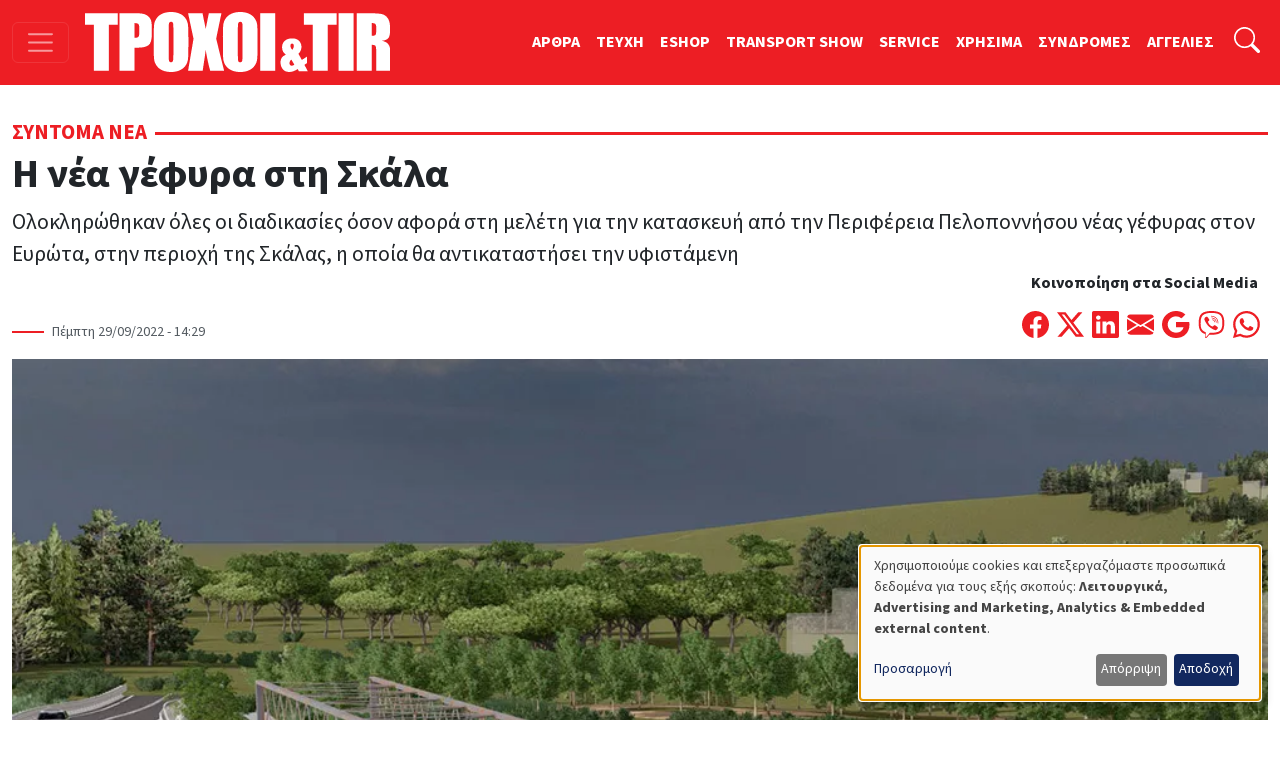

--- FILE ---
content_type: text/html; charset=utf-8
request_url: https://www.google.com/recaptcha/api2/aframe
body_size: 186
content:
<!DOCTYPE HTML><html><head><meta http-equiv="content-type" content="text/html; charset=UTF-8"></head><body><script nonce="Xl8fMv0liCKQrRJkSGGkJQ">/** Anti-fraud and anti-abuse applications only. See google.com/recaptcha */ try{var clients={'sodar':'https://pagead2.googlesyndication.com/pagead/sodar?'};window.addEventListener("message",function(a){try{if(a.source===window.parent){var b=JSON.parse(a.data);var c=clients[b['id']];if(c){var d=document.createElement('img');d.src=c+b['params']+'&rc='+(localStorage.getItem("rc::a")?sessionStorage.getItem("rc::b"):"");window.document.body.appendChild(d);sessionStorage.setItem("rc::e",parseInt(sessionStorage.getItem("rc::e")||0)+1);localStorage.setItem("rc::h",'1768395232686');}}}catch(b){}});window.parent.postMessage("_grecaptcha_ready", "*");}catch(b){}</script></body></html>

--- FILE ---
content_type: application/javascript; charset=utf-8
request_url: https://fundingchoicesmessages.google.com/f/AGSKWxUuXlikAwoPNR4iP1Ci96YJxqUOutL7C2Lnxo6ZPVWM3w2NmZUpV1ilX43vXDijv_z3IHiS-GobsnJ40WLvX6fcrA-_J7pg4FTDcwU1V_d5z0uNT_cIkYCDJTR06dBecSk2rM3eib74UIWpqTd1tDKqzW_TEfOhuJbJNnFoGvtMSL7PUSwDXLwogkxr/_?adclass=/adv/script2./ads/sitewide_/adonline.-Web-Ad.
body_size: -1289
content:
window['527b5b16-6265-47e1-9db6-0c82ab4edfe5'] = true;